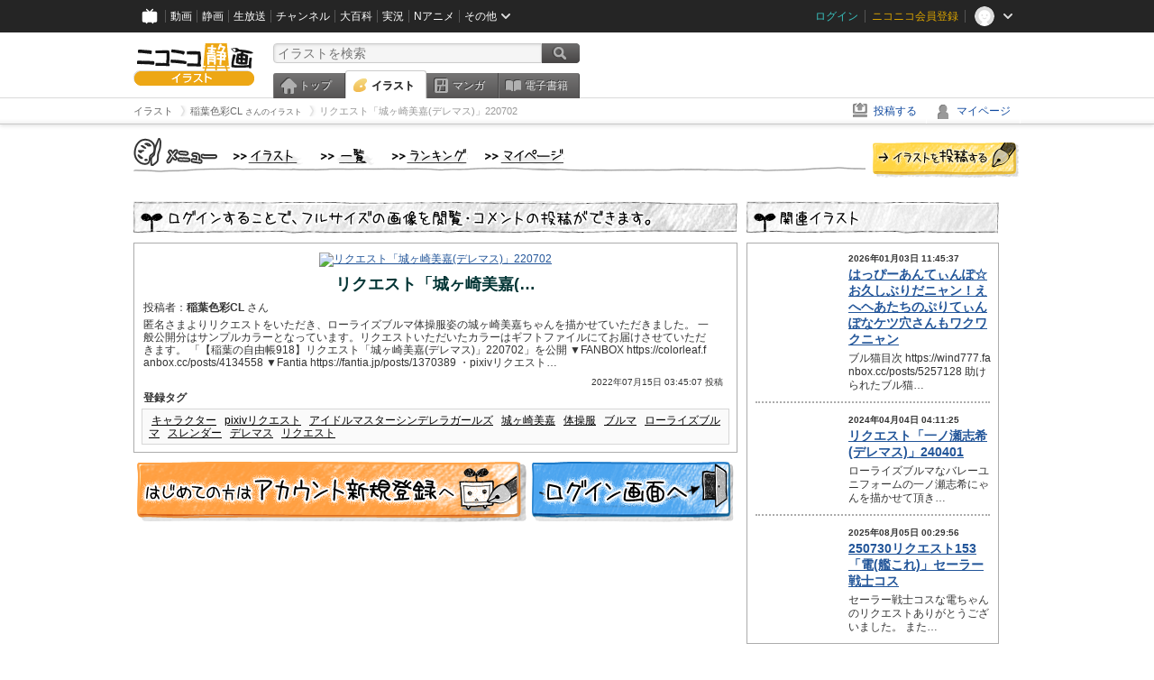

--- FILE ---
content_type: text/html; charset=UTF-8
request_url: https://ext.seiga.nicovideo.jp/seiga/im10994478
body_size: 6327
content:
  
  

<!DOCTYPE HTML PUBLIC "-//W3C//DTD HTML 4.01 Transitional//EN"
"http://www.w3.org/TR/html4/loose.dtd">
<html lang="ja" xmlns:og="http://ogp.me/ns#" xmlns:mixi="http://mixi-platform.com/ns#">
<head>
<meta http-equiv="Content-Type" content="text/html; charset=utf-8">
<meta http-equiv="Content-Script-Type" content="text/javascript">
<meta http-equiv="Content-Style-Type" content="text/css">
<meta name="description" content="匿名さまよりリクエストをいただき、ローライズブルマ体操服姿の城ヶ崎美嘉ちゃんを描かせていただきました。
一般公開分はサンプルカラーとなっています。リクエストいただいたカラーはギフトファイルにてお届けさ">
<meta name="copyright" content="&copy; DWANGO Co., Ltd.">
<meta name="keywords" content="キャラクター,pixivリクエスト,アイドルマスターシンデレラガールズ,城ヶ崎美嘉,体操服">
<meta name="google-site-verification" content="X1ARxKsFZK8gXr39X1KnF8tzHbcCj5lVZ-jQB0VwS-I" />
<meta name="twitter:card" content="summary_large_image">
<meta name="twitter:description" content="匿名さまよりリクエストをいただき、ローライズブルマ体操服姿の城ヶ崎美嘉ちゃんを描かせていただきました。
一般公開分はサンプルカラーとなっています。リクエストいただいたカラーはギフトファイルにてお届けさ">
<meta property="og:type" content="article" />
<meta property="og:title" content="リクエスト「城ヶ崎美嘉(デレマス)」220702 / 稲葉色彩CL さんのイラスト" />
<meta property="og:url" content="https://seiga.nicovideo.jp/seiga/im10994478" />
<meta property="og:description" content="匿名さまよりリクエストをいただき、ローライズブルマ体操服姿の城ヶ崎美嘉ちゃんを描かせていただきました。
一般公開分はサンプルカラーとなっています。リクエストいただいたカラーはギフトファイルにてお届けさ" />
<meta property="og:site_name" content="ニコニコ静画 (イラスト)" />
<meta property="og:image" content="https://lohas.nicoseiga.jp/thumb/10994478i?1657824490" />
<title>リクエスト「城ヶ崎美嘉(デレマス)」220702 / 稲葉色彩CL さんのイラスト - ニコニコ静画 (イラスト)</title>
<link rel="canonical" href="https://seiga.nicovideo.jp/seiga/im10994478" />
<link rel="shortcut icon" href="/favicon.ico">
<link rel="stylesheet" type="text/css" href="/css/common/common_l.css?gfuk3e">
<link rel="stylesheet" type="text/css" href="/css/illust/common.css?201401061430">
<link href="/css/login.css?202107281500" rel="stylesheet" type="text/css">
<link href="/css/illust.css?201104270015" rel="stylesheet" type="text/css">
<link href="/css/illust_list.css?201104270015" rel="stylesheet" type="text/css">
<!--[if IE 7]>
<link rel="stylesheet" type="text/css" href="/css/manga/ie7.css">
<![endif]-->
<script src="/js/common.min.js?q0xrj7" type="text/javascript"></script>
<script src="/js/illust/common.min.js?jpmmug" type="text/javascript"></script>
<!-- Google Tag Manager -->
<script type="text/javascript">
(function(win) {
var window = win;
var userId = "";
var loginStatus = "not_login";
var memberStatus = null;
var data = {};
data.user = {
user_id: parseInt(userId, 10) || null,
login_status: loginStatus,
member_status: memberStatus
};
window.NicoGoogleTagManagerDataLayer = [];
window.NicoGoogleTagManagerDataLayer.push(data);
})(window);
</script>
<script>(function(w,d,s,l,i){w[l]=w[l]||[];w[l].push({'gtm.start':
new Date().getTime(),event:'gtm.js'});var f=d.getElementsByTagName(s)[0],
j=d.createElement(s),dl=l!='dataLayer'?'&l='+l:'';j.async=true;j.src=
'https://www.googletagmanager.com/gtm.js?id='+i+dl;f.parentNode.insertBefore(j,f);
})(window,document,'script','NicoGoogleTagManagerDataLayer','GTM-KXT7G5G');</script>
<!-- End Google Tag Manager --><script src="https://res.ads.nicovideo.jp/assets/js/ads2.js?ref=seiga" type="text/javascript"></script>
</head>

<body>
<div id="CommonHeader"></div>
<style>
#CommonHeader {
position: relative;
width: 100%;
min-height: 36px;
z-index: 100000;
margin: 0;
padding: 0;
background-color: #252525;
}
</style>
<script>
(function() {
var commonHeaderParams = {"frontendId":56,"site":"seiga","user":{"isLogin":false},"customization":{"size":{"maxWidth":"984px"},"helpLink":{"href":"https:\/\/qa.nicovideo.jp\/category\/show\/402"},"logoutNextUrl":"\/seiga\/im10994478","nextUrl":"\/seiga\/im10994478","mypageUrl":"\/my\/","userPanelServiceLinksLabel":"\u30cb\u30b3\u30cb\u30b3\u9759\u753b\u30e1\u30cb\u30e5\u30fc","userPanelLinks":[{"href":"\/my\/clip","label":"\u30af\u30ea\u30c3\u30d7\u3057\u305f\u30a4\u30e9\u30b9\u30c8"},{"href":"\/my\/personalize","label":"\u30a4\u30e9\u30b9\u30c8\u5b9a\u70b9\u89b3\u6e2c"},{"href":"\/my\/image","label":"\u6295\u7a3f\u30a4\u30e9\u30b9\u30c8"},{"href":"\/illust\/ranking\/","label":"\u30a4\u30e9\u30b9\u30c8\u30e9\u30f3\u30ad\u30f3\u30b0"},{"href":"\/manga\/my\/favorite","label":"\u304a\u6c17\u306b\u5165\u308a\u6f2b\u753b"},{"href":"\/manga\/create","label":"\u6295\u7a3f\u30de\u30f3\u30ac"},{"href":"\/manga\/my\/bought","label":"\u8cfc\u5165\u3057\u305f\u30de\u30f3\u30ac"},{"href":"\/manga\/ranking\/","label":"\u30de\u30f3\u30ac\u30e9\u30f3\u30ad\u30f3\u30b0"},{"href":"https:\/\/user.nicoebook.jp\/app\/n3\/my\/books","label":"\u8cfc\u5165\u3057\u305f\u66f8\u7c4d"}]}};
var commonHeaderCustomParams =  { customization: { userPanelServiceLinksLabel: 'イラストメニュー', userPanelLinks: [ { href: '/illust/ranking/', label: 'ランキング' }, { href: '/my/clip', label: 'クリップ' }, { href: '/my/personalize', label: '定点観測' }, { href: '/my/image', label: '投稿イラスト' } ] } } ;
if (commonHeaderCustomParams.customization) {
keys = ['userPanelLinks', 'userPanelServiceLinksLabel'];
keys.forEach(function(key) {
if (commonHeaderCustomParams.customization.hasOwnProperty(key)) {
commonHeaderParams.customization[key] = commonHeaderCustomParams.customization[key];
}
});
}
window.onCommonHeaderReady = function(commonHeader) {
window.commonHeader = commonHeader;
commonHeader.mount('#CommonHeader', commonHeaderParams);
commonHeader.on('commonHeader:fixedDisabledChanged', function(params) {
onChangeHeaderFixed(params.isFixedDisabled);
});
onChangeHeaderFixed(commonHeader.isFixedDisabled);
function onChangeHeaderFixed(isFixedDisabled) {
var bodyElement = document.querySelector('body');
if (bodyElement) {
isFixedDisabled ?
bodyElement.classList.add('nofix') : bodyElement.classList.remove('nofix');
}
}
};
})();
</script>
<script type="text/javascript" src="https://common-header.nimg.jp/3.1.4/pc/CommonHeaderLoader.min.js"></script>  <div id="wrapper">
<div id="header_block">
<div>
<div id="header" class="header_mode">
<div id="header_cnt" class="cfix">
<div id="logo" class="mt10">
<h1>
<a href="/illust/?track=home" >
<img src="/img/common/logo_illust.png" alt="ニコニコ静画&nbsp;イラスト">
</a>
</h1>
</div>
<div id="sg_menu_search">
<div id="sg_search_box">
<form id="head_search_form" action="search" method="get">
<input type="text" name="q" id="bar_search" placeholder="イラストを検索" class="search_form_text header_left edited" maxlength="510">
<input id="search_button" type="image" src="/img/common/header/btn_search.png" alt="検索">
</form>
</div>
</div>
<script type="text/javascript">
(function($,window,searchTarget){
$(function(){
search.init("search", searchTarget);
});
})
(jQuery,window,"illust");
</script>
<div id="ad_468_60">
<div id="ads_pc_seiga_header">
<script type="text/javascript">
<!--
(function(zone, zone_id) {
new Ads.Advertisement({ zone: zone_id }).set(zone);
})('ads_pc_seiga_header', 846);
// -->
</script>
</div>
</div>        <div id="sg_global_navi" class="cfix">
<ul id="sg_global_navi_main" data-active="illust">
<li><a class="sg_navi_top" href="/?track=global_navi_top">トップ</a></li>
<li><a class="sg_navi_illust" href="/illust/?track=global_navi_illust">イラスト</a></li>
<li><a class="sg_navi_manga" href="https://manga.nicovideo.jp//?track=global_navi_illust">マンガ</a></li>
<li><a class="sg_navi_book" href="https://bookwalker.jp/?adpcnt=2nFklU4o">電子書籍</a></li>
</ul>
<script>
(function($){
var active = $("#sg_global_navi_main").data("active");
if (active == 'shunga') {
active = 'illust';
} else if (active == 'my') {
active = 'top';
}
$("#sg_global_navi_main").find("li .sg_navi_"+active).addClass("active");
})
(jQuery)
</script>
</div>
</div>
<div class="sg_global_bar cfix">
<ul class="sg_pankuzu">
<li itemscope itemtype="http://data-vocabulary.org/Breadcrumb"><a href="/illust/" itemprop="url"><span itemprop="title">イラスト</span></a></li>
<li itemscope itemtype="http://data-vocabulary.org/Breadcrumb"><a href="/user/illust/93640077" itemprop="url"><span itemprop="title">稲葉色彩CL<span class="pankuzu_suffix">&nbsp;さんのイラスト</span></span></a></li>
<li class="active" itemscope itemtype="http://data-vocabulary.org/Breadcrumb"><span itemprop="title">リクエスト「城ヶ崎美嘉(デレマス)」220702</span></li>
</ul>
<ul id="sg_global_navi_sub">
<li><a class="sg_navi_create" href="/illust/create?track=global_navi_top">投稿する</a></li>
<li><a class="sg_navi_my" rel="nofollow" href="/my/?track=global_navi_top">マイページ</a></li>
</ul>
</div>
</div>
</div>
</div>
<div id="main" class="cfix">
<div id="im_menu" class="cfix">
<div id="im_menu_inner">
<div id="im_menu_top" class="im_menu_item_top">
<div class="_off">
<a class="im_hover" href="/illust/">トップ</a>
</div>
</div>
<div id="im_menu_list" class="im_menu_item_list">
<div class="_off">
<a class="im_hover" href="/illust/list">イラスト一覧</a>
</div>
</div>
<div id="im_menu_ranking" class="im_menu_item_rank">
<div class="_off">
<a class="im_hover" href="/illust/ranking/">ランキング</a>
</div>
</div>
<div id="im_menu_my" class="im_menu_item_mypage">
<div class="_off">
<a class="im_hover" href="/my">マイページ</a>
</div>
</div>
<div id="im_menu_post">
<a class="im_hover" href="/illust/create">投稿</a>
</div>
</div>
</div>
<!--↓メインコンテンツ-->


<div id="login_im_container">
<div id="login_im_left">

<!-- ▼Illust -->
 <div id="login_im">

  <div id="login_exp_area">
      <img src="/img/login/title.png" alt="ログインすることで、フルサイズの画像を閲覧・コメントの投稿ができます。">
  </div>
  <table border="0" cellpadding="0" cellspacing="0" id="illust_area">
  <tr>
  <td>
        <a id="link_thumbnail_main" href="/login/redirect?next_url=%2Fseiga%2Fim10994478">
     <img src="https://lohas.nicoseiga.jp/thumb/10994478i?1657824490" alt="リクエスト「城ヶ崎美嘉(デレマス)」220702">
    </a></td>
  </tr>
  <tr>
  <td>
  <div class="lg_ttl_illust"><h1>リクエスト「城ヶ崎美嘉(…</h1></div>
    <div class="lg_txt_illust">投稿者：<strong>稲葉色彩CL</strong>&nbsp;さん</div>
    <div class="lg_txt_illust">匿名さまよりリクエストをいただき、ローライズブルマ体操服姿の城ヶ崎美嘉ちゃんを描かせていただきました。
一般公開分はサンプルカラーとなっています。リクエストいただいたカラーはギフトファイルにてお届けさせていただきます。


「【稲葉の自由帳918】リクエスト「城ヶ崎美嘉(デレマス)」220702」を公開
▼FANBOX
https://colorleaf.fanbox.cc/posts/4134558
▼Fantia
 https://fantia.jp/posts/1370389
・pixivリクエスト…</div>

  <div class="lg_txt_date">2022年07月15日 03:45:07 投稿</div>
  <div class="lg_txt_illust"><span class="bold">登録タグ</span></div>
  <div class="lg_box_tag">

          &nbsp;<a href="/tag/%E3%82%AD%E3%83%A3%E3%83%A9%E3%82%AF%E3%82%BF%E3%83%BC" class="tag" rel="tag">キャラクター</a>&nbsp;
          &nbsp;<a href="/tag/pixiv%E3%83%AA%E3%82%AF%E3%82%A8%E3%82%B9%E3%83%88" class="tag" rel="tag">pixivリクエスト</a>&nbsp;
          &nbsp;<a href="/tag/%E3%82%A2%E3%82%A4%E3%83%89%E3%83%AB%E3%83%9E%E3%82%B9%E3%82%BF%E3%83%BC%E3%82%B7%E3%83%B3%E3%83%87%E3%83%AC%E3%83%A9%E3%82%AC%E3%83%BC%E3%83%AB%E3%82%BA" class="tag" rel="tag">アイドルマスターシンデレラガールズ</a>&nbsp;
          &nbsp;<a href="/tag/%E5%9F%8E%E3%83%B6%E5%B4%8E%E7%BE%8E%E5%98%89" class="tag" rel="tag">城ヶ崎美嘉</a>&nbsp;
          &nbsp;<a href="/tag/%E4%BD%93%E6%93%8D%E6%9C%8D" class="tag" rel="tag">体操服</a>&nbsp;
          &nbsp;<a href="/tag/%E3%83%96%E3%83%AB%E3%83%9E" class="tag" rel="tag">ブルマ</a>&nbsp;
          &nbsp;<a href="/tag/%E3%83%AD%E3%83%BC%E3%83%A9%E3%82%A4%E3%82%BA%E3%83%96%E3%83%AB%E3%83%9E" class="tag" rel="tag">ローライズブルマ</a>&nbsp;
          &nbsp;<a href="/tag/%E3%82%B9%E3%83%AC%E3%83%B3%E3%83%80%E3%83%BC" class="tag" rel="tag">スレンダー</a>&nbsp;
          &nbsp;<a href="/tag/%E3%83%87%E3%83%AC%E3%83%9E%E3%82%B9" class="tag" rel="tag">デレマス</a>&nbsp;
          &nbsp;<a href="/tag/%E3%83%AA%E3%82%AF%E3%82%A8%E3%82%B9%E3%83%88" class="tag" rel="tag">リクエスト</a>&nbsp;
      </div>
    </td>
  </tr>
  </table>
</div>
<!-- ▲Illust -->


<!-- ▼Login --><div class="lg_btn"><a id="link_btn_account" href="https://account.nicovideo.jp/register?sec=seiga&amp;site=seiga&amp;next_url=%2Fseiga%2Fim10994478"><img src="/img/login/btn_im_register.png" alt="はじめての方はアカウント新規登録へ"></a><a id="link_btn_login"   href="/login/redirect?next_url=%2Fseiga%2Fim10994478"><img src="/img/login/btn_im_login.png" alt="ログイン画面へ"></a></div><!-- ▲Login -->

</div>


<div id="login_im_right">
  <div id="login_other_ttl"><img src="/img/login/title_related.png?201106242000" alt="このイラストに関連するイラスト"></div>

  <div id="login_other_illust">
    <table border="0" cellpadding="0" cellspacing="0">
    <tr>
      <th style="vertical-align:top;"><div class="center_img  "style="width:96px;height:96px;"><a class="center_img_inner " href="https://seiga.nicovideo.jp/seiga/im11727948"style="width:96px;height:96px;line-height:96px;" ><img src="https://lohas.nicoseiga.jp/thumb/11727948q?1767408525"style="max-width:96px;max-height:96px;line-height:96px;" alt=""><span class="center_img_spring"style="height:96px;">&nbsp;</span></a></div></th>
      <td style="vertical-align: top;">
        <div style="font-size:10px;margin:5px 0 0 10px;height:15px;font-weight:bold;">
          2026年01月03日 11:45:37
        </div>
        <div class="login_other_ttl">
          <p><a href="/seiga/im11727948">はっぴーあんてぃんぽ☆お久しぶりだニャン！えへヘあたちのぷりてぃんぽなケツ穴さんもワクワクニャン</a></p>
        </div>
        <div class="login_other_txt">ブル猫目次
https://wind777.fanbox.cc/posts/5257128

助けられたブル猫…</div>
      </td>
    </tr>
  </table>

  <div class="login_other_bdr"></div>    <table border="0" cellpadding="0" cellspacing="0">
    <tr>
      <th style="vertical-align:top;"><div class="center_img  "style="width:96px;height:96px;"><a class="center_img_inner " href="https://seiga.nicovideo.jp/seiga/im11404922"style="width:96px;height:96px;line-height:96px;" ><img src="https://lohas.nicoseiga.jp/thumb/11404922q?1712172705"style="max-width:96px;max-height:96px;line-height:96px;" alt=""><span class="center_img_spring"style="height:96px;">&nbsp;</span></a></div></th>
      <td style="vertical-align: top;">
        <div style="font-size:10px;margin:5px 0 0 10px;height:15px;font-weight:bold;">
          2024年04月04日 04:11:25
        </div>
        <div class="login_other_ttl">
          <p><a href="/seiga/im11404922">リクエスト「一ノ瀬志希(デレマス)」240401</a></p>
        </div>
        <div class="login_other_txt">ローライズブルマなバレーユニフォームの一ノ瀬志希にゃんを描かせて頂き…</div>
      </td>
    </tr>
  </table>

  <div class="login_other_bdr"></div>    <table border="0" cellpadding="0" cellspacing="0">
    <tr>
      <th style="vertical-align:top;"><div class="center_img  "style="width:96px;height:96px;"><a class="center_img_inner " href="https://seiga.nicovideo.jp/seiga/im11651071"style="width:96px;height:96px;line-height:96px;" ><img src="https://lohas.nicoseiga.jp/thumb/11651071q?1754321805"style="max-width:96px;max-height:96px;line-height:96px;" alt=""><span class="center_img_spring"style="height:96px;">&nbsp;</span></a></div></th>
      <td style="vertical-align: top;">
        <div style="font-size:10px;margin:5px 0 0 10px;height:15px;font-weight:bold;">
          2025年08月05日 00:29:56
        </div>
        <div class="login_other_ttl">
          <p><a href="/seiga/im11651071">250730リクエスト153「電(艦これ)」セーラー戦士コス</a></p>
        </div>
        <div class="login_other_txt">セーラー戦士コスな電ちゃんのリクエストありがとうございました。

また…</div>
      </td>
    </tr>
  </table>

      </div>

    <script>
  function pushRelatedContentsGA360Event(type, labelDetail) {
    var data = {
      'event': 'nicoseiga_' + type + '_wktk-watch-related-contents',
      'event_info': {
        'label_detail': labelDetail
      }
    };
    window.NicoGoogleTagManagerDataLayer.push(data);
  }
</script>

<dl class="relation-contents">
  <dt class="relation-contents__heading">関連コンテンツ</dt>
  <dd class="relation-contents__inner">
        
            
                  
            <script>
      pushRelatedContentsGA360Event('imp', 'im10994478-live-lv349491178');
    </script>

    <div class="relation-contents__inner__item">
            <a class="relation-contents__inner__item__thumb" href="https://live.nicovideo.jp/watch/lv349491178" target="_blank" rel="noreferrer noopener" style="background-image: url(https://listing-thumbnail.live.nicovideo.jp?image=prod-lv349491178/thumbnail_1766718963359.jpg&amp;w=640&amp;h=360&amp;v=1766718963359);" onclick="pushRelatedContentsGA360Event('click', 'im10994478-live-lv349491178')">
        <span class="relation-contents__inner__item__thumb__status relation-contents__inner__item__thumb__status--live">LIVE</span>
      </a>
            <div class="relation-contents__inner__item__detail">
        <a class="relation-contents__inner__item__detail__title" href="https://live.nicovideo.jp/watch/lv349491178" target="_blank" rel="noreferrer noopener" onclick="pushRelatedContentsGA360Event('click', 'im10994478-live-lv349491178')">【生配信】学園アイドルマスター 「初星学園HR #STEP3 月村 手毬」【アイドルマスター】</a>
                <div class="relation-contents__inner__item__detail__time">1時間9分経過</div>
              </div>
    </div>
        
            
                  
            <script>
      pushRelatedContentsGA360Event('imp', 'im10994478-video-sm45835611');
    </script>

    <div class="relation-contents__inner__item">
            <a class="relation-contents__inner__item__thumb" href="https://www.nicovideo.jp/watch/sm45835611" target="_blank" rel="noreferrer noopener" style="background-image: url(https://nicovideo.cdn.nimg.jp/thumbnails/45835611/45835611.69886527);" onclick="pushRelatedContentsGA360Event('click', 'im10994478-video-sm45835611')">
        <span class="relation-contents__inner__item__thumb__status relation-contents__inner__item__thumb__status--video">動画</span>
      </a>
            <div class="relation-contents__inner__item__detail">
        <a class="relation-contents__inner__item__detail__title" href="https://www.nicovideo.jp/watch/sm45835611" target="_blank" rel="noreferrer noopener" onclick="pushRelatedContentsGA360Event('click', 'im10994478-video-sm45835611')">【中間発表 #2】 アイマス楽曲大賞 in 2025 【楽曲別 分野順位一覧】</a>
              </div>
    </div>
        
            
                  
            <script>
      pushRelatedContentsGA360Event('imp', 'im10994478-manga-27060');
    </script>

    <div class="relation-contents__inner__item">
            <a class="relation-contents__inner__item__thumb" href="https://manga.nicovideo.jp/comic/27060" target="_blank" rel="noreferrer noopener" style="background-image: url(https://deliver.cdn.nicomanga.jp/thumb/mg_thumb/7835829q?1517137770);" onclick="pushRelatedContentsGA360Event('click', 'im10994478-manga-27060')">
        <span class="relation-contents__inner__item__thumb__status relation-contents__inner__item__thumb__status--manga">マンガ</span>
      </a>
            <div class="relation-contents__inner__item__detail">
        <a class="relation-contents__inner__item__detail__title" href="https://manga.nicovideo.jp/comic/27060" target="_blank" rel="noreferrer noopener" onclick="pushRelatedContentsGA360Event('click', 'im10994478-manga-27060')">スーパーシンデレラ漫画ショー2</a>
              </div>
    </div>
        
            
                  
            <script>
      pushRelatedContentsGA360Event('imp', 'im10994478-manga-32858');
    </script>

    <div class="relation-contents__inner__item">
            <a class="relation-contents__inner__item__thumb" href="https://manga.nicovideo.jp/comic/32858" target="_blank" rel="noreferrer noopener" style="background-image: url(https://deliver.cdn.nicomanga.jp/thumb/mg_thumb/8953411q?1549635335);" onclick="pushRelatedContentsGA360Event('click', 'im10994478-manga-32858')">
        <span class="relation-contents__inner__item__thumb__status relation-contents__inner__item__thumb__status--manga">マンガ</span>
      </a>
            <div class="relation-contents__inner__item__detail">
        <a class="relation-contents__inner__item__detail__title" href="https://manga.nicovideo.jp/comic/32858" target="_blank" rel="noreferrer noopener" onclick="pushRelatedContentsGA360Event('click', 'im10994478-manga-32858')">シンデレラ漫画ショー:3D</a>
              </div>
    </div>
      </dd>
</dl>


    <div class="portal-link"><dl class="portal-link__inner"><dt class="portal-link__inner__heading">ポータルサイトリンク</dt><dd class="portal-link__inner__content"><ul class="portal-link__inner__content__links"><li><a href="https://anime.nicovideo.jp/special/recommend/index.html?from=seiga_watch_im10994478" target="_blank" rel="noopenner noreferrer">おすすめアニメ</a></li><li><a href="https://anime.nicovideo.jp/special/recommend/recommend-idol.html?from=seiga_watch_im10994478" target="_blank" rel="noopenner noreferrer">おすすめアイドルアニメ</a></li><li><a href="https://ch.nicovideo.jp/imas-cinderella?from=seiga_watch_im10994478" target="_blank" rel="noopenner noreferrer">アイドルマスター シンデレラガールズ</a></li></ul></dd></dl></div>

    
  <div class="clear"></div>
</div>


</div>
</div>

<!--pankuzu-->
<div class="pankuzu">
  <div class="sg_global_bar cfix">
    <ul class="sg_pankuzu">
                      <li itemscope itemtype="http://data-vocabulary.org/Breadcrumb"><a href="/illust/" itemprop="url"><span itemprop="title">イラスト</span></a></li>
                    <li itemscope itemtype="http://data-vocabulary.org/Breadcrumb"><a href="/user/illust/93640077" itemprop="url"><span itemprop="title">稲葉色彩CL<span class="pankuzu_suffix">&nbsp;さんのイラスト</span></span></a></li>
                    <li class="active" itemscope itemtype="http://data-vocabulary.org/Breadcrumb"><span itemprop="title">リクエスト「城ヶ崎美嘉(デレマス)」220702</span></li>
          </ul>
  </div>
</div>
<!-- //.pankuzu-->  <!-- #footer -->
  <div id="footer">
    <div class="inner">
      <div id="footer_menu">
        <a href="http://dwango.co.jp/">運営会社</a> ｜
        <a href="/rule">利用規約</a> ｜
        <a href="https://qa.nicovideo.jp/category/show/402">ヘルプ</a> ｜
        <a href="/">トップページ</a>
      </div>
      <address>
      <a href="http://dwango.co.jp">© DWANGO Co., Ltd.</a>
      </address>
    </div>

      </div>

</div>
<!-- // wrapper -->


</body>
</html>